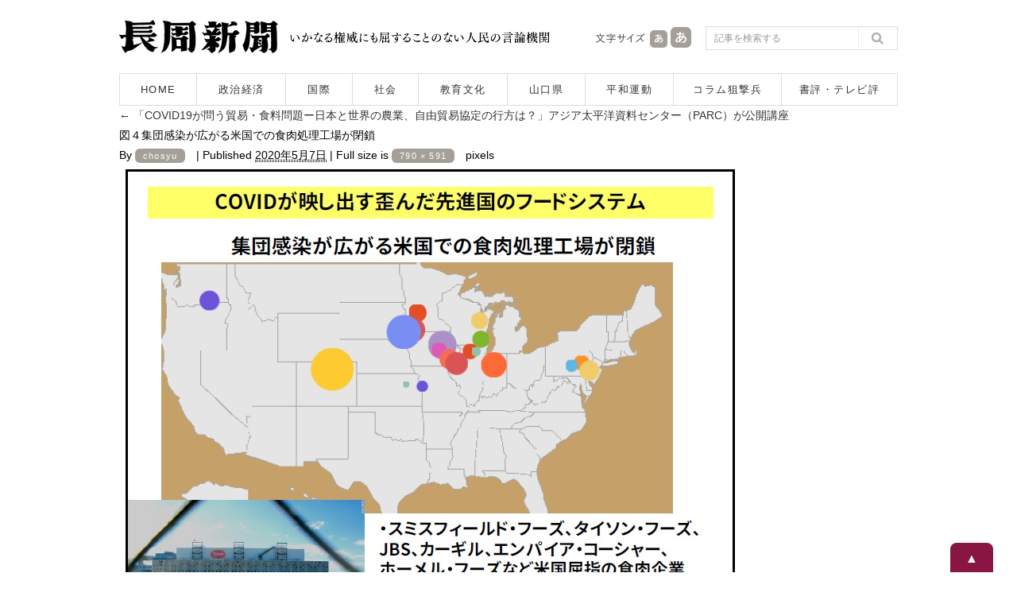

--- FILE ---
content_type: text/html; charset=UTF-8
request_url: https://www.chosyu-journal.jp/wp-admin/admin-ajax.php
body_size: -99
content:
WPP: OK. Execution time: 0.00209 seconds